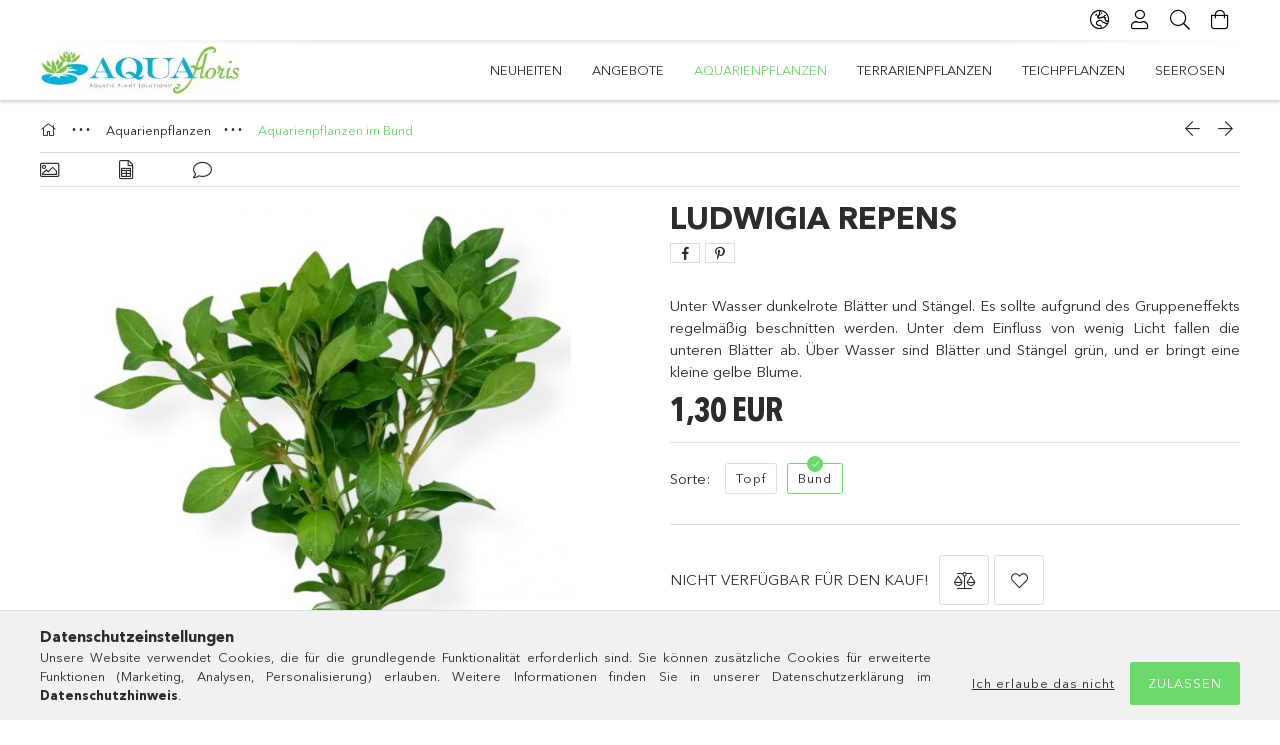

--- FILE ---
content_type: text/html; charset=UTF-8
request_url: https://aquafloris-shop.com/de/spd/ludwigia_repens_bund/Ludwigia-Repens
body_size: 19595
content:
<!DOCTYPE html>
<html lang="de">
<head>
    <meta charset="utf-8">
<meta name="description" content="Ludwigia Repens, Unter Wasser dunkelrote Blätter und Stängel. Es sollte aufgrund des Gruppeneffekts regelmäßig beschnitten werden. Unter dem Einfluss von wenig ">
<meta name="robots" content="index, follow">
<meta http-equiv="X-UA-Compatible" content="IE=Edge">
<meta property="og:site_name" content="Aquafloris-Shop" />
<meta property="og:title" content="Ludwigia Repens - Aquafloris-Shop">
<meta property="og:description" content="Ludwigia Repens, Unter Wasser dunkelrote Blätter und Stängel. Es sollte aufgrund des Gruppeneffekts regelmäßig beschnitten werden. Unter dem Einfluss von wenig ">
<meta property="og:type" content="product">
<meta property="og:url" content="https://aquafloris-shop.com/de/spd/ludwigia_repens_bund/Ludwigia-Repens">
<meta property="og:image" content="https://aquafloris-shop.com/img/90469/ludwigia_repens_bund/ludwigia_repens_bund.jpg">
<meta name="mobile-web-app-capable" content="yes">
<meta name="apple-mobile-web-app-capable" content="yes">
<meta name="MobileOptimized" content="320">
<meta name="HandheldFriendly" content="true">

<title>Ludwigia Repens - Aquafloris-Shop</title>


<script>
var service_type="shop";
var shop_url_main="https://aquafloris-shop.com";
var actual_lang="de";
var money_len="2";
var money_thousend=" ";
var money_dec=",";
var shop_id=90469;
var unas_design_url="https:"+"/"+"/"+"aquafloris-shop.com"+"/"+"!common_design"+"/"+"base"+"/"+"001802"+"/";
var unas_design_code='001802';
var unas_base_design_code='1800';
var unas_design_ver=4;
var unas_design_subver=5;
var unas_shop_url='https://aquafloris-shop.com/de';
var responsive="yes";
var price_nullcut_disable=1;
var config_plus=new Array();
config_plus['product_tooltip']=1;
config_plus['cart_redirect']=1;
config_plus['money_type']='€';
config_plus['money_type_display']='EUR';
var lang_text=new Array();

var UNAS = UNAS || {};
UNAS.shop={"base_url":'https://aquafloris-shop.com',"domain":'aquafloris-shop.com',"username":'aquafloris-shop.unas.hu',"id":90469,"lang":'de',"currency_type":'EUR',"currency_code":'EUR',"currency_rate":'0.0025939597054299357',"currency_length":2,"base_currency_length":0,"canonical_url":'https://aquafloris-shop.com/de/spd/ludwigia_repens_bund/Ludwigia-Repens'};
UNAS.design={"code":'001802',"page":'product_details'};
UNAS.api_auth="5f5ef9bb0ff2c15c5b6d7a51978e1575";
UNAS.customer={"email":'',"id":0,"group_id":0,"without_registration":0};
UNAS.customer["area_ids"]=[19627,19888,20325,20330];
UNAS.shop["category_id"]="967026";
UNAS.shop["sku"]="ludwigia_repens_bund";
UNAS.shop["product_id"]="315315488";
UNAS.shop["only_private_customer_can_purchase"] = false;
 

UNAS.text = {
    "button_overlay_close": `Schließen`,
    "popup_window": `Popup-Fenster`,
    "list": `Liste`,
    "updating_in_progress": `Aktualisierung läuft`,
    "updated": `Aktualisiert`,
    "is_opened": `geöffnet`,
    "is_closed": `Geschlossen`,
    "deleted": `Gelöscht`,
    "consent_granted": `Einwilligung erteilt`,
    "consent_rejected": `Zustimmung verweigert`,
    "field_is_incorrect": `Ungültiges Feld`,
    "error_title": `Fehler!`,
    "product_variants": `Produktvarianten`,
    "product_added_to_cart": `Das Produkt wurde in den Warenkorb gelegt`,
    "product_added_to_cart_with_qty_problem": `Nur [qty_added_to_cart] [qty_unit] des Produkts wurden in den Warenkorb gelegt`,
    "product_removed_from_cart": `Artikel aus dem Warenkorb entfernt`,
    "reg_title_name": `Name`,
    "reg_title_company_name": `Firmenname`,
    "number_of_items_in_cart": `Anzahl der Artikel im Warenkorb`,
    "cart_is_empty": `Warenkorb ist leer`,
    "cart_updated": `Warenkorb aktualisiert`
};


UNAS.text["delete_from_compare"]= `Aus Vergleich entfernen`;
UNAS.text["comparison"]= `Vergleichen`;

UNAS.text["delete_from_favourites"]= `Aus Favoriten entfernen`;
UNAS.text["add_to_favourites"]= `Zu Favoriten hinzufügen`;






window.lazySizesConfig=window.lazySizesConfig || {};
window.lazySizesConfig.loadMode=1;
window.lazySizesConfig.loadHidden=false;

window.dataLayer = window.dataLayer || [];
function gtag(){dataLayer.push(arguments)};
gtag('js', new Date());
</script>

<script src="https://aquafloris-shop.com/!common_packages/jquery/jquery-3.2.1.js?mod_time=1682493230"></script>
<script src="https://aquafloris-shop.com/!common_packages/jquery/plugins/migrate/migrate.js?mod_time=1682493230"></script>
<script src="https://aquafloris-shop.com/!common_packages/jquery/plugins/tippy/popper-2.4.4.min.js?mod_time=1682493230"></script>
<script src="https://aquafloris-shop.com/!common_packages/jquery/plugins/tippy/tippy-bundle.umd.min.js?mod_time=1682493230"></script>
<script src="https://aquafloris-shop.com/!common_packages/jquery/plugins/autocomplete/autocomplete.js?mod_time=1751452520"></script>
<script src="https://aquafloris-shop.com/!common_packages/jquery/plugins/tools/overlay/overlay.js?mod_time=1753784913"></script>
<script src="https://aquafloris-shop.com/!common_packages/jquery/plugins/tools/toolbox/toolbox.expose.js?mod_time=1724322379"></script>
<script src="https://aquafloris-shop.com/!common_packages/jquery/plugins/lazysizes/lazysizes.min.js?mod_time=1682493230"></script>
<script src="https://aquafloris-shop.com/!common_packages/jquery/plugins/lazysizes/plugins/bgset/ls.bgset.min.js?mod_time=1752825097"></script>
<script src="https://aquafloris-shop.com/!common_packages/jquery/own/shop_common/exploded/common.js?mod_time=1764831094"></script>
<script src="https://aquafloris-shop.com/!common_packages/jquery/own/shop_common/exploded/common_overlay.js?mod_time=1754986322"></script>
<script src="https://aquafloris-shop.com/!common_packages/jquery/own/shop_common/exploded/common_shop_popup.js?mod_time=1754991412"></script>
<script src="https://aquafloris-shop.com/!common_packages/jquery/own/shop_common/exploded/page_product_details.js?mod_time=1751452520"></script>
<script src="https://aquafloris-shop.com/!common_packages/jquery/own/shop_common/exploded/function_favourites.js?mod_time=1725525511"></script>
<script src="https://aquafloris-shop.com/!common_packages/jquery/own/shop_common/exploded/function_compare.js?mod_time=1751452520"></script>
<script src="https://aquafloris-shop.com/!common_packages/jquery/own/shop_common/exploded/function_product_print.js?mod_time=1725525511"></script>
<script src="https://aquafloris-shop.com/!common_packages/jquery/plugins/hoverintent/hoverintent.js?mod_time=1682493230"></script>
<script src="https://aquafloris-shop.com/!common_packages/jquery/own/shop_tooltip/shop_tooltip.js?mod_time=1753441723"></script>
<script src="https://aquafloris-shop.com/!common_packages/jquery/plugins/responsive_menu/responsive_menu-unas.js?mod_time=1682493230"></script>
<script src="https://aquafloris-shop.com/!common_packages/jquery/plugins/slick/slick.min.js?mod_time=1682493230"></script>
<script src="https://aquafloris-shop.com/!common_design/base/001800/main.js?mod_time=1752056293"></script>
<script src="https://aquafloris-shop.com/!common_packages/jquery/plugins/photoswipe/photoswipe.min.js?mod_time=1682493230"></script>
<script src="https://aquafloris-shop.com/!common_packages/jquery/plugins/photoswipe/photoswipe-ui-default.min.js?mod_time=1682493230"></script>

<link href="https://aquafloris-shop.com/temp/shop_90469_098dd0d721243654b69c2dea673fa878.css?mod_time=1768997656" rel="stylesheet" type="text/css">

<link href="https://aquafloris-shop.com/de/spd/ludwigia_repens_bund/Ludwigia-Repens" rel="canonical">
<link href="https://aquafloris-shop.com/shop_ordered/90469/design_pic/favicon.ico" rel="shortcut icon">
<script>
        var google_consent=1;
    
        gtag('consent', 'default', {
           'ad_storage': 'denied',
           'ad_user_data': 'denied',
           'ad_personalization': 'denied',
           'analytics_storage': 'denied',
           'functionality_storage': 'denied',
           'personalization_storage': 'denied',
           'security_storage': 'granted'
        });

    
        gtag('consent', 'update', {
           'ad_storage': 'denied',
           'ad_user_data': 'denied',
           'ad_personalization': 'denied',
           'analytics_storage': 'denied',
           'functionality_storage': 'denied',
           'personalization_storage': 'denied',
           'security_storage': 'granted'
        });

        </script>
    <script async src="https://www.googletagmanager.com/gtag/js?id=UA-164342876-1"></script>    <script>
    gtag('config', 'UA-164342876-1');

        </script>
        <script>
    var google_analytics=1;

                gtag('event', 'view_item', {
              "currency": "EUR",
              "value": '1.3',
              "items": [
                  {
                      "item_id": "ludwigia_repens_bund",
                      "item_name": "Ludwigia Repens",
                      "item_category": "Aquarienpflanzen/Aquarienpflanzen im Bund",
                      "price": '1.3'
                  }
              ],
              'non_interaction': true
            });
               </script>
           <script>
        gtag('config', 'AW-631022763');
                </script>
            <script>
        var google_ads=1;

                gtag('event','remarketing', {
            'ecomm_pagetype': 'product',
            'ecomm_prodid': ["ludwigia_repens_bund"],
            'ecomm_totalvalue': 1.3        });
            </script>
    	<script>
	/* <![CDATA[ */
	$(document).ready(function() {
       $(document).bind("contextmenu",function(e) {
            return false;
       });
	});
	/* ]]> */
	</script>
		<script>
	/* <![CDATA[ */
	var omitformtags=["input", "textarea", "select"];
	omitformtags=omitformtags.join("|");
		
	function disableselect(e) {
		if (omitformtags.indexOf(e.target.tagName.toLowerCase())==-1) return false;
		if (omitformtags.indexOf(e.target.tagName.toLowerCase())==2) return false;
	}
		
	function reEnable() {
		return true;
	}
		
	if (typeof document.onselectstart!="undefined") {
		document.onselectstart=new Function ("return false");
	} else {
		document.onmousedown=disableselect;
		document.onmouseup=reEnable;
	}
	/* ]]> */
	</script>
	
    <script>
    var facebook_pixel=1;
    /* <![CDATA[ */
        !function(f,b,e,v,n,t,s){if(f.fbq)return;n=f.fbq=function(){n.callMethod?
            n.callMethod.apply(n,arguments):n.queue.push(arguments)};if(!f._fbq)f._fbq=n;
            n.push=n;n.loaded=!0;n.version='2.0';n.queue=[];t=b.createElement(e);t.async=!0;
            t.src=v;s=b.getElementsByTagName(e)[0];s.parentNode.insertBefore(t,s)}(window,
                document,'script','//connect.facebook.net/en_US/fbevents.js');

        fbq('init', '3531310800302791');
                fbq('track', 'PageView', {}, {eventID:'PageView.aXDEH41Ijndei1f4afnnywAAABs'});
        
        fbq('track', 'ViewContent', {
            content_name: 'Ludwigia Repens',
            content_category: 'Aquarienpflanzen > Aquarienpflanzen im Bund',
            content_ids: ['ludwigia_repens_bund'],
            contents: [{'id': 'ludwigia_repens_bund', 'quantity': '1'}],
            content_type: 'product',
            value: 500,
            currency: 'EUR'
        }, {eventID:'ViewContent.aXDEH41Ijndei1f4afnnywAAABs'});

        
        $(document).ready(function() {
            $(document).on("addToCart", function(event, product_array){
                facebook_event('AddToCart',{
					content_name: product_array.name,
					content_category: product_array.category,
					content_ids: [product_array.sku],
					contents: [{'id': product_array.sku, 'quantity': product_array.qty}],
					content_type: 'product',
					value: product_array.price,
					currency: 'EUR'
				}, {eventID:'AddToCart.' + product_array.event_id});
            });

            $(document).on("addToFavourites", function(event, product_array){
                facebook_event('AddToWishlist', {
                    content_ids: [product_array.sku],
                    content_type: 'product'
                }, {eventID:'AddToFavourites.' + product_array.event_id});
            });
        });

    /* ]]> */
    </script>


<!-- Smartlook tracking code -->
<script>
    window.smartlook||(function(d) {
        var o=smartlook=function(){ o.api.push(arguments)},h=d.getElementsByTagName('head')[0];
        var c=d.createElement('script');o.api=new Array();c.async=true;c.type='text/javascript';
        c.charset='utf-8';c.src='https://rec.smartlook.com/recorder.js';h.appendChild(c)
    })(document);
    smartlook('init', '1c106d9235af009c743bc7b76751228dccde86c0');
</script>

    <meta content="width=device-width, initial-scale=1.0" name="viewport">
	<link rel="preload" href="https://aquafloris-shop.com/!common_design/own/fonts/1800/customicons/custom-icons.woff2" as="font" type="font/woff2" crossorigin>
	<link rel="preload" href="https://aquafloris-shop.com/!common_design/own/fonts/1800/customicons/custom-icons.woff" as="font" type="font/woff" crossorigin>
	<link rel="preload" href="https://aquafloris-shop.com/!common_design/own/fonts/avenirnext/AvenirNextCyr-Bold.woff2" as="font" type="font/woff2" crossorigin>
	<link rel="preload" href="https://aquafloris-shop.com/!common_design/own/fonts/avenirnext/AvenirNextCyr-Regular.woff2" as="font" type="font/woff2" crossorigin>
	<link rel="preload" href="https://aquafloris-shop.com/!common_design/own/fonts/avenirnext/AvenirNextLTPro-BoldCn.woff2" as="font" type="font/woff2" crossorigin>
	<link rel="preload" href="https://aquafloris-shop.com/!common_design/own/fonts/avenirnext/AvenirNextLTPro-Cn.woff2" as="font" type="font/woff2" crossorigin>

    
    

    
    
    


            <style>
                                    .banner_start_big-wrapper:not(.inited) > .slider-pro {position:absolute;top:0;left:50%;transform:translateX(-50%);}
                .banner_start_big-wrapper:not(.inited) {padding-top: calc(42.4479166667% + 40px);}
                 @media (max-width: 991.98px){ .banner_start_big-wrapper:not(.inited) { padding-top: calc(42.439516129% + 40px);}}                  @media (max-width: 767.98px){ .banner_start_big-wrapper:not(.inited) { padding-top: calc(42.4479166667% + 40px);}}                  @media (max-width: 575.98px){ .banner_start_big-wrapper:not(.inited) { padding-top: calc(42.3611111111% + 40px);}}                 @media (min-width: 1921px){ .banner_start_big-wrapper:not(.inited) > .slider-pro { position: static;transform:none;top:unset;left:unset; } .banner_start_big-wrapper:not(.inited) { padding-top:0;} }
                            </style>
    
    
    
    
    
    
    
    
    
    
    
    
    




    
</head>

<body class='design_ver4 design_subver1 design_subver2 design_subver3 design_subver4 design_subver5' id="ud_shop_artdet">
    <div id="fb-root"></div>
    <script>
        window.fbAsyncInit = function() {
            FB.init({
                xfbml            : true,
                version          : 'v22.0'
            });
        };
    </script>
    <script async defer crossorigin="anonymous" src="https://connect.facebook.net/de_DE/sdk.js"></script>
    <div id="image_to_cart" style="display:none; position:absolute; z-index:100000;"></div>
<div class="overlay_common overlay_warning" id="overlay_cart_add"></div>
<script>$(document).ready(function(){ overlay_init("cart_add",{"onBeforeLoad":false}); });</script>
<div id="overlay_login_outer"></div>	
	<script>
	$(document).ready(function(){
	    var login_redir_init="";

		$("#overlay_login_outer").overlay({
			onBeforeLoad: function() {
                var login_redir_temp=login_redir_init;
                if (login_redir_act!="") {
                    login_redir_temp=login_redir_act;
                    login_redir_act="";
                }

									$.ajax({
						type: "GET",
						async: true,
						url: "https://aquafloris-shop.com/shop_ajax/ajax_popup_login.php",
						data: {
							shop_id:"90469",
							lang_master:"de",
                            login_redir:login_redir_temp,
							explicit:"ok",
							get_ajax:"1"
						},
						success: function(data){
							$("#overlay_login_outer").html(data);
							if (unas_design_ver >= 5) $("#overlay_login_outer").modal('show');
							$('#overlay_login1 input[name=shop_pass_login]').keypress(function(e) {
								var code = e.keyCode ? e.keyCode : e.which;
								if(code.toString() == 13) {		
									document.form_login_overlay.submit();		
								}	
							});	
						}
					});
								},
			top: 50,
			mask: {
	color: "#000000",
	loadSpeed: 200,
	maskId: "exposeMaskOverlay",
	opacity: 0.7
},
			closeOnClick: (config_plus['overlay_close_on_click_forced'] === 1),
			onClose: function(event, overlayIndex) {
				$("#login_redir").val("");
			},
			load: false
		});
		
			});
	function overlay_login() {
		$(document).ready(function(){
			$("#overlay_login_outer").overlay().load();
		});
	}
	function overlay_login_remind() {
        if (unas_design_ver >= 5) {
            $("#overlay_remind").overlay().load();
        } else {
            $(document).ready(function () {
                $("#overlay_login_outer").overlay().close();
                setTimeout('$("#overlay_remind").overlay().load();', 250);
            });
        }
	}

    var login_redir_act="";
    function overlay_login_redir(redir) {
        login_redir_act=redir;
        $("#overlay_login_outer").overlay().load();
    }
	</script>  
	<div class="overlay_common overlay_info" id="overlay_remind"></div>
<script>$(document).ready(function(){ overlay_init("remind",[]); });</script>

	<script>
    	function overlay_login_error_remind() {
		$(document).ready(function(){
			load_login=0;
			$("#overlay_error").overlay().close();
			setTimeout('$("#overlay_remind").overlay().load();', 250);	
		});
	}
	</script>  
	<div class="overlay_common overlay_info" id="overlay_newsletter"></div>
<script>$(document).ready(function(){ overlay_init("newsletter",[]); });</script>

<script>
function overlay_newsletter() {
    $(document).ready(function(){
        $("#overlay_newsletter").overlay().load();
    });
}
</script>
<div class="overlay_common overlay_error" id="overlay_script"></div>
<script>$(document).ready(function(){ overlay_init("script",[]); });</script>
    <script>
    $(document).ready(function() {
        $.ajax({
            type: "GET",
            url: "https://aquafloris-shop.com/shop_ajax/ajax_stat.php",
            data: {master_shop_id:"90469",get_ajax:"1"}
        });
    });
    </script>
    

<div id="container" class="page_shop_artdet_ludwigia_repens_bund w-100 overflow-hidden layout--product-details">

    <header class="header bg-white js-header">
        <div class="container">
            <div class="header__inner d-flex d-lg-block align-items-center flex-wrap">
                <div class="header-top-mobile d-lg-none w-100 position-relative">
                    



                </div>
                <div class="header-top order-2 order-lg-0 ml-auto ml-lg-0 py-2 py-lg-0">
                    <div class="header-top__inner d-flex align-items-center position-relative">
                        <div class="header-top__left-side order-1 d-none d-lg-block">
                            



                        </div>
                        <div class="header-top__right-side d-flex order-2 position-relative ml-auto">
                            <div class="cat-box--mobile js-dropdown-container">
                                <button class="cat-box__btn cat-box__btn--mobile js-dropdown--btn dropdown--btn d-lg-none" aria-label="Kategorien">
                                    <span class="cat-box__btn-icon icon--hamburger"></span>
                                </button>
                                <div class="dropdown--content dropdown--content-r js-dropdown--content p-0">
                                    <div class="cat-box--mobile d-block h-100">
                                        <div id="responsive_cat_menu"><div id="responsive_cat_menu_content"><script>var responsive_menu='$(\'#responsive_cat_menu ul\').responsive_menu({ajax_type: "GET",ajax_param_str: "cat_key|aktcat",ajax_url: "https://aquafloris-shop.com/shop_ajax/ajax_box_cat.php",ajax_data: "master_shop_id=90469&lang_master=de&get_ajax=1&type=responsive_call&box_var_name=shop_cat&box_var_already=no&box_var_responsive=yes&box_var_section=content&box_var_highlight=yes&box_var_type=normal&box_var_multilevel_id=responsive_cat_menu",menu_id: "responsive_cat_menu"});'; </script><div class="responsive_menu"><div class="responsive_menu_nav"><div class="responsive_menu_navtop"><div class="responsive_menu_back "></div><div class="responsive_menu_title ">&nbsp;</div><div class="responsive_menu_close "></div></div><div class="responsive_menu_navbottom"></div></div><div class="responsive_menu_content"><ul style="display:none;"><li><a href="https://aquafloris-shop.com/de/shop_artspec.php?artspec=2" class="text_small">Neuheiten</a></li><li><a href="https://aquafloris-shop.com/de/shop_artspec.php?artspec=1" class="text_small">Angebote</a></li><li class="active_menu"><div class="next_level_arrow"></div><span class="ajax_param">160679|967026</span><a href="https://aquafloris-shop.com/de/aquarienpflanzen" class="text_small has_child resp_clickable" onclick="return false;">Aquarienpflanzen</a></li><li><span class="ajax_param">261666|967026</span><a href="https://aquafloris-shop.com/de/terrarium-pflanzen" class="text_small resp_clickable" onclick="return false;">Terrarienpflanzen</a></li><li><span class="ajax_param">339797|967026</span><a href="https://aquafloris-shop.com/de/spl/339797/Teichpflanzen" class="text_small resp_clickable" onclick="return false;">Teichpflanzen</a></li><li><span class="ajax_param">642909|967026</span><a href="https://aquafloris-shop.com/de/spl/642909/Seerosen" class="text_small resp_clickable" onclick="return false;">Seerosen</a></li></ul></div></div></div></div>
                                    </div>
                                </div>
                            </div>
                            <div class="lang-and-cur-col js-lang-and-cur js-dropdown-container">
                                <button class="lang-and-cur__btn js-dropdown--btn dropdown--btn" aria-label="Sprache ändern Währung ändern">
                                    <span class="lang-and-cur__btn-icon icon--globe"></span>
                                </button>
                                <div class="lang-and-cur__dropdown dropdown--content dropdown--content-r js-dropdown--content">
                                    <div class="lang-and-cur__btn-close d-lg-none dropdown--btn-close js-dropdown--btn-close"></div>
                                    <div class="lang">
                                        <div class="lang__content"><div class="lang__content-inner box_content" id="box_lang_content">
    <div class="lang__flag-list fs-0">
                <a id="box_lang_hu" href="#" data-uri="/spd/ludwigia_repens_bund/Ludwigia-Repens" onclick="location.href='https://aquafloris-shop.com'+$(this).data('uri')" data-lang-code="hu" aria-label="Magyar" title="Magyar" rel="nofollow">
            <img width="30" height="22" src="https://aquafloris-shop.com/!common_design/own/image/icon/flag/30x22/hu.gif" alt="Magyar" title="Magyar" class="box_lang_flag">
        </a>
                <a id="box_lang_en" href="#" data-uri="/en/spd/ludwigia_repens_bund/Ludwigia-Repens" onclick="location.href='https://aquafloris-shop.com'+$(this).data('uri')" data-lang-code="en" aria-label="English" title="English" rel="nofollow">
            <img width="30" height="22" src="https://aquafloris-shop.com/!common_design/own/image/icon/flag/30x22/en.gif" alt="English" title="English" class="box_lang_flag">
        </a>
                <a id="box_lang_de" href="#" data-uri="/de/spd/ludwigia_repens_bund/Ludwigia-Repens" onclick="location.href='https://aquafloris-shop.com'+$(this).data('uri')" data-lang-code="de" class="is-selected" aria-current="true" aria-label="Deutsch" title="Deutsch" rel="nofollow">
            <img width="30" height="22" src="https://aquafloris-shop.com/!common_design/own/image/icon/flag/30x22/de.gif" alt="Deutsch" title="Deutsch" class="box_lang_flag_select">
        </a>
            </div>
</div>
</div>
                                    </div>
                                    <div class="line-separator mt-2 d-none"></div>
                                    <div class="currency">
                                        <div class="currency__content"><form action="https://aquafloris-shop.com/de/shop_moneychange.php" name="form_moneychange" method="post"><input name="file_back" type="hidden" value="/de/spd/ludwigia_repens_bund/Ludwigia-Repens">
    <div class="currency-item font-s">
        <input class="currency__radio" id="-1" type="radio" name="session_money_select" value="-1" onclick="document.form_moneychange.submit();"  >
        <label class="currency__label" for="-1">Ft (HUF)</label>
    </div>
            <div class="currency-item font-s">
            <input class="currency__radio" id="0"  type="radio" name="session_money_select" value="0"  checked >
            <label class="currency__label" for="0">EUR - €</label>
        </div>
    </form></div>
                                    </div>
                                </div>
                            </div>
                                <div class="profile-col js-dropdown-container">
        <button class="profile__btn js-profile-btn js-dropdown--btn dropdown--btn" id="profile__btn" data-orders="https://aquafloris-shop.com/de/shop_order_track.php" aria-label="Profil">
            <span class="profile__btn-icon icon--head"></span>
        </button>
                    <div class="profile__dropdown dropdown--content dropdown--content-r js-dropdown--content d-xl-block">
                <div class="profile__btn-close icon--close btn btn--square btn-link d-lg-none dropdown--btn-close js-dropdown--btn-close"></div>
                <div class="login-box__loggedout-container">
                    <form name="form_login" action="https://aquafloris-shop.com/de/shop_logincheck.php" method="post"><input name="file_back" type="hidden" value="/de/spd/ludwigia_repens_bund/Ludwigia-Repens"><input type="hidden" name="login_redir" value="" id="login_redir">
                        <div class="login-box__form-inner">
                            <div class="login-box__input-field form-label-group">
                                <input name="shop_user_login" id="shop_user_login" aria-label="E-Mail" placeholder='E-Mail' type="email" autocomplete="email"                                       maxlength="100" class="form-control mb-1" spellcheck="false" autocapitalize="off" required
                                >
                                <label for="shop_user_login">E-Mail</label>
                            </div>
                            <div class="login-box__input-field form-label-group">
                                <input name="shop_pass_login" id="shop_pass_login" aria-label="Passwort" placeholder="Passwort"
                                       type="password" maxlength="100" class="form-control mb-1"
                                       spellcheck="false" autocomplete="current-password" autocapitalize="off" required
                                >
                                <label for="shop_pass_login">Passwort</label>
                            </div>
                            <button class="btn btn-primary btn-block">Anmelden</button>
                        </div>
                        <div class="btn-wrap">
                            <button type="button" class="login-box__remind-btn btn btn-link px-0 py-1 text-primary" onclick="overlay_login_remind()">Ich habe mein Passwort vergessen</button>
                        </div>
                    </form>

                    <div class="line-separator"></div>

                    <div class="login-box__other-buttons">
                        <div class="btn-wrap">
                            <a class="login-box__reg-btn btn btn-link py-2 pl-4" href="https://aquafloris-shop.com/de/shop_reg.php?no_reg=0">Registrieren</a>
                        </div>
                                                                        <div class="google-login-wrap position-relative">
                            <div class="google-login-btn btn btn-link text-left py-2 pl-4 position-absolute w-100">Google</div>
                            <iframe class="google_login btn btn-link btn-block mr-2 position-absolute" src="https://cluster3.unas.hu/shop_google_login.php?url=https%3A%2F%2Faquafloris-shop.com&text=Mit+Google+anmelden&type=&align=center&design=%2Fbase%2F001802%2F" title="Google"></iframe>
                        </div>
                                            </div>
                </div>
            </div>
            </div>

                            <div class="search-col js-dropdown-container browser-is-chrome">
    <button class="search__btn js-search-btn js-dropdown--btn dropdown--btn" id="search__btn" aria-label="Suche">
        <span class="search__btn-icon icon--search"></span>
    </button>
    <div class="search__dropdown dropdown--content js-dropdown--content dropdown--content-r d-xl-block">
        <div class="search__btn-close icon--close btn btn--square btn-link d-lg-none dropdown--btn-close js-dropdown--btn-close"></div>
        <div id="box_search_content" class="position-relative">
            <form name="form_include_search" id="form_include_search" action="https://aquafloris-shop.com/de/shop_search.php" method="get">
            <div class="input-group form-label-group mb-0">
                <input data-stay-visible-breakpoint="992" name="search" id="box_search_input" value="" pattern=".{3,100}"
                       placeholder="Suchen" title="Bitte geben Sie einen längeren Suchbegriff ein." type="text" maxlength="100" class="ac_input form-control js-search-input"
                       autocomplete="off" required                >
                <label for="box_search_input">Suchen</label>
                <div class="search-box__search-btn-outer input-group-append" title="Suche">
                    <button class='search-btn btn btn-primary rounded border-primary text-center icon--search' aria-label="Suche"></button>
                </div>
                <div class="search__loading">
                    <div class="loading-spinner--small"></div>
                </div>
            </div>
            <div class="search-box__mask"></div>
            </form>
            <div class="ac_results"></div>
        </div>
    </div>
</div>

                                                        <div class="cart-box-col flex-y-center">
                                <div class='cart-box flex-y-center js-dropdown-container'>
                                    <button class="cart-box__btn js-dropdown--btn dropdown--btn" aria-label="Warenkorb ansehen">
                                        <span class="cart-box__btn-icon icon--cart">
                                                         <div id='box_cart_content' class='cart-box'>                    </div>    
                                        </span>
                                    </button>

                                    <div class="dropdown--content dropdown--content-r js-dropdown--content cart-box__dropdown js-cart-box__dropdown bg-white drop-shadow p-lg-4">
                                        <div class="cart-box__btn-close d-lg-none dropdown--btn-close js-dropdown--btn-close"></div>
                                        <div id="box_cart_content2" class="h-100">
                                            <div class="loading-spinner-wrapper text-center">
                                                <div class="loading-spinner--small" style="width:30px;height:30px;vertical-align:middle;"></div>
                                            </div>
                                            <script>
                                                $(document).ready(function(){
                                                    $('.cart-box__btn').click(function(){
                                                        let $this_btn = $(this);
                                                        const $box_cart_2 = $("#box_cart_content2");

                                                        if (!$this_btn.hasClass('ajax-loading') && !$this_btn.hasClass('is-loaded')) {
                                                            $.ajax({
                                                                type: "GET",
                                                                async: true,
                                                                url: "https://aquafloris-shop.com/shop_ajax/ajax_box_cart.php?get_ajax=1&lang_master=de&cart_num=2",
                                                                beforeSend:function(){
                                                                    $this_btn.addClass('ajax-loading');
                                                                    $box_cart_2.addClass('ajax-loading');
                                                                },
                                                                success: function (data) {
                                                                    $box_cart_2.html(data).removeClass('ajax-loading').addClass("is-loaded");
                                                                    $this_btn.removeClass('ajax-loading').addClass("is-loaded is-active");
                                                                }
                                                            });
                                                        }
                                                    });
                                                });
                                            </script>
                                            
                                        </div>
                                        <div class="loading-spinner"></div>
                                    </div>
                                </div>
                            </div>
                                                    </div>
                    </div>
                </div>
                <div class="header-bottom py-2 position-relative">
                    <div class="d-flex no-gutters align-items-center position-relative">
                        <div class="col-auto header-bottom__left-side">
                            



<div id="header_logo_img" class="js-element logo" data-element-name="header_logo">
                        <a href="https://aquafloris-shop.com/de/">            <picture>
                                <source width="200" height="50" media="(max-width: 575.98px)"
                         srcset="https://aquafloris-shop.com/!common_design/custom/aquafloris-shop.unas.hu/element/layout_hu_header_logo-200x50_1_default.jpg?time=1620423651 1x, https://aquafloris-shop.com/!common_design/custom/aquafloris-shop.unas.hu/element/layout_hu_header_logo-200x50_1_default_retina.jpg?time=1620423651 2x"
                >
                                                <source width="200" height="50" media="(max-width: 767.98px)"
                         srcset="https://aquafloris-shop.com/!common_design/custom/aquafloris-shop.unas.hu/element/layout_hu_header_logo-200x50_1_default.jpg?time=1620423651 1x, https://aquafloris-shop.com/!common_design/custom/aquafloris-shop.unas.hu/element/layout_hu_header_logo-200x50_1_default_retina.jpg?time=1620423651 2x"
                >
                                                <source width="200" height="50" media="(max-width: 991.98px)"
                        srcset="https://aquafloris-shop.com/!common_design/custom/aquafloris-shop.unas.hu/element/layout_hu_header_logo-200x50_1_default.jpg?time=1620423651 1x, https://aquafloris-shop.com/!common_design/custom/aquafloris-shop.unas.hu/element/layout_hu_header_logo-200x50_1_default_retina.jpg?time=1620423651 2x"
                >
                                <source media="(min-width: 992px)"
                        srcset="https://aquafloris-shop.com/!common_design/custom/aquafloris-shop.unas.hu/element/layout_hu_header_logo-200x50_1_default.jpg?time=1620423651 1x, https://aquafloris-shop.com/!common_design/custom/aquafloris-shop.unas.hu/element/layout_hu_header_logo-200x50_1_default_retina.jpg?time=1620423651 2x">
                <img width="200" height="50" class="element__img" src="https://aquafloris-shop.com/!common_design/custom/aquafloris-shop.unas.hu/element/layout_hu_header_logo-200x50_1_default.jpg?time=1620423651"
                     srcset="https://aquafloris-shop.com/!common_design/custom/aquafloris-shop.unas.hu/element/layout_hu_header_logo-200x50_1_default.jpg?time=1620423651 1x, https://aquafloris-shop.com/!common_design/custom/aquafloris-shop.unas.hu/element/layout_hu_header_logo-200x50_1_default_retina.jpg?time=1620423651 2x"
                     alt="Aquafloris-Shop"
                >
            </picture>
            </a>            </div>

                        </div>
                        <div class="col header-bottom__right-side">
                            <div class="header-menus--desktop d-flex align-items-center no-gutters">
                                <div class="col position-static">
                                    <ul class='header-menus d-flex justify-content-end'>
                                            <li class='cat-menu is-spec-item js-cat-menu-new' data-level="0" data-id="new">
		<a class='cat-menu__name' href='https://aquafloris-shop.com/de/shop_artspec.php?artspec=2' >
			Neuheiten
		</a>
            </li>
    <li class='cat-menu is-spec-item js-cat-menu-akcio' data-level="0" data-id="akcio">
		<a class='cat-menu__name' href='https://aquafloris-shop.com/de/shop_artspec.php?artspec=1' >
			Angebote
		</a>
            </li>
    <li class='cat-menu has-child js-cat-menu-160679' data-level="0" data-id="160679">
		<a class='cat-menu__name' href='https://aquafloris-shop.com/de/aquarienpflanzen' >
			Aquarienpflanzen
		</a>
                    <div class="cat-menu__dropdown ">
				<ul class="cat-menus-level-1 row gutters-5">
					



    <li class="cat-menu mb-5 js-cat-menu-720062" data-level="1" data-id="720062">
                <a href="https://aquafloris-shop.com/de/Startup-Aquarium-Pflanzenset" title="Startup Aquarium Pflanzenset" >
            <div class="cat-menu__img-wrapper mb-2">
                <div class="cat-menu__img-wrapper-inner position-relative">
                    <img class="cat-menu__img lazyload product-img" src="https://aquafloris-shop.com/de/main_pic/space.gif"
                         data-src="https://aquafloris-shop.com/img/90469/catpic_720062/185x132/720062.jpg?time=1622115041" data-srcset="https://aquafloris-shop.com/img/90469/catpic_720062/370x264/720062.jpg?time=1622115041 2x" alt="Startup Aquarium Pflanzenset" title="Startup Aquarium Pflanzenset">
                    <div class="loading-spinner"></div>
                </div>
            </div>
        </a>
        <a class="cat-menu__name line-clamp--2-12" href="https://aquafloris-shop.com/de/Startup-Aquarium-Pflanzenset" >
            Startup Aquarium Pflanzenset
        </a>
            </li>
    <li class="cat-menu mb-5 js-cat-menu-563997" data-level="1" data-id="563997">
                <a href="https://aquafloris-shop.com/de/spl/563997/Aquarienpflanzen-im-Topf" title="Aquarienpflanzen im Topf" >
            <div class="cat-menu__img-wrapper mb-2">
                <div class="cat-menu__img-wrapper-inner position-relative">
                    <img class="cat-menu__img lazyload product-img" src="https://aquafloris-shop.com/de/main_pic/space.gif"
                         data-src="https://aquafloris-shop.com/img/90469/catpic_563997/185x132/563997.jpg?time=1622645085" data-srcset="https://aquafloris-shop.com/img/90469/catpic_563997/370x264/563997.jpg?time=1622645085 2x" alt="Aquarienpflanzen im Topf" title="Aquarienpflanzen im Topf">
                    <div class="loading-spinner"></div>
                </div>
            </div>
        </a>
        <a class="cat-menu__name line-clamp--2-12" href="https://aquafloris-shop.com/de/spl/563997/Aquarienpflanzen-im-Topf" >
            Aquarienpflanzen im Topf
        </a>
            </li>
    <li class="cat-menu mb-5 js-cat-menu-967026" data-level="1" data-id="967026">
                <a href="https://aquafloris-shop.com/de/bund-aquarienpflanzen" title="Aquarienpflanzen im Bund" >
            <div class="cat-menu__img-wrapper mb-2">
                <div class="cat-menu__img-wrapper-inner position-relative">
                    <img class="cat-menu__img lazyload product-img" src="https://aquafloris-shop.com/de/main_pic/space.gif"
                         data-src="https://aquafloris-shop.com/img/90469/catpic_967026/185x132/967026.jpg?time=1622645014" data-srcset="https://aquafloris-shop.com/img/90469/catpic_967026/370x264/967026.jpg?time=1622645014 2x" alt="Aquarienpflanzen im Bund" title="Aquarienpflanzen im Bund">
                    <div class="loading-spinner"></div>
                </div>
            </div>
        </a>
        <a class="cat-menu__name line-clamp--2-12" href="https://aquafloris-shop.com/de/bund-aquarienpflanzen" >
            Aquarienpflanzen im Bund
        </a>
            </li>
    <li class="cat-menu mb-5 js-cat-menu-955179" data-level="1" data-id="955179">
                <a href="https://aquafloris-shop.com/de/invitro" title="InVitro" >
            <div class="cat-menu__img-wrapper mb-2">
                <div class="cat-menu__img-wrapper-inner position-relative">
                    <img class="cat-menu__img lazyload product-img" src="https://aquafloris-shop.com/de/main_pic/space.gif"
                         data-src="https://aquafloris-shop.com/img/90469/catpic_955179/185x132/955179.jpg?time=1624991134" data-srcset="https://aquafloris-shop.com/img/90469/catpic_955179/370x264/955179.jpg?time=1624991134 2x" alt="InVitro" title="InVitro">
                    <div class="loading-spinner"></div>
                </div>
            </div>
        </a>
        <a class="cat-menu__name line-clamp--2-12" href="https://aquafloris-shop.com/de/invitro" >
            InVitro
        </a>
            </li>

				</ul>
				            </div>
            </li>
    <li class='cat-menu js-cat-menu-261666' data-level="0" data-id="261666">
		<a class='cat-menu__name' href='https://aquafloris-shop.com/de/terrarium-pflanzen' >
			Terrarienpflanzen
		</a>
            </li>
    <li class='cat-menu js-cat-menu-339797' data-level="0" data-id="339797">
		<a class='cat-menu__name' href='https://aquafloris-shop.com/de/spl/339797/Teichpflanzen' >
			Teichpflanzen
		</a>
            </li>
    <li class='cat-menu js-cat-menu-642909' data-level="0" data-id="642909">
		<a class='cat-menu__name' href='https://aquafloris-shop.com/de/spl/642909/Seerosen' >
			Seerosen
		</a>
            </li>

										
                                    </ul>
                                </div>
                                <div class="col-auto header-menus-more h-100 align-self-center js-dropdown-container">
                                    <button class="header-menus-more__btn js-dropdown--btn dropdown--btn" aria-label="weitere Menüelemente">
                                        <span class="cat-box__btn-icon icon--hamburger"></span>
                                    </button>
                                    <div class="header-menus-more__dropdown w-auto js-dropdown--content dropdown--content dropdown--content-r p-0 pt-5 pt-lg-0">
                                        <div class="header-menus-more__btn-close d-lg-none dropdown--btn-close js-dropdown--btn-close"></div>
                                        <ul class="header-menus-more__container py-3"></ul>
                                    </div>
                                </div>
                            </div>
                        </div>
                    </div>
                </div>
            </div>
        </div>
    </header>

            <main class="content container py-4 js-content">
                        <div class="main__title"></div>
            <div class="main__content">
                <div class="page_content_outer">













    <link rel="stylesheet" type="text/css" href="https://aquafloris-shop.com/de/!common_packages/jquery/plugins/photoswipe/css/default-skin.min.css">
    <link rel="stylesheet" type="text/css" href="https://aquafloris-shop.com/de/!common_packages/jquery/plugins/photoswipe/css/photoswipe.min.css">
    
    
    <script>
                    var $activeProductImg = '.artdet__img-main';
            var $productImgContainer = '.artdet__img-main-wrap';
            var $clickElementToInitPs = '.artdet__img-main';
        
            var initPhotoSwipeFromDOM = function() {
                var $pswp = $('.pswp')[0];
                var $psDatas = $('.photoSwipeDatas');
                var image = [];

                $psDatas.each( function() {
                    var $pics     = $(this),
                        getItems = function() {
                            var items = [];
                            $pics.find('a').each(function() {
                                var $href   = $(this).attr('href'),
                                        $size   = $(this).data('size').split('x'),
                                        $width  = $size[0],
                                        $height = $size[1];

                                var item = {
                                    src : $href,
                                    w   : $width,
                                    h   : $height
                                };

                                items.push(item);
                            });
                            return items;
                        };

                    var items = getItems();

                    $($productImgContainer).on('click', $clickElementToInitPs, function(event) {
                        event.preventDefault();

                        var $index = $(this).index();
                        var options = {
                            index: $index,
                            history: false,
                            bgOpacity: 0.5,
                            shareEl: false,
                            showHideOpacity: false,
                            getThumbBoundsFn: function(index) {
                                var thumbnail = document.querySelectorAll($activeProductImg)[index];
                                var pageYScroll = window.pageYOffset || document.documentElement.scrollTop;
                                var zoomedImgHeight = items[index].h;
                                var zoomedImgWidth = items[index].w;
                                var zoomedImgRatio = zoomedImgHeight / zoomedImgWidth;
                                var rect = thumbnail.getBoundingClientRect();
                                var zoomableImgHeight = rect.height;
                                var zoomableImgWidth = rect.width;
                                var zoomableImgRatio = (zoomableImgHeight / zoomableImgWidth);
                                var offsetY = 0;
                                var offsetX = 0;
                                var returnWidth = zoomableImgWidth;

                                if (zoomedImgRatio < 1) { /* a nagyított kép fekvő */
                                    if (zoomedImgWidth < zoomableImgWidth) { /*A nagyított kép keskenyebb */
                                        offsetX = (zoomableImgWidth - zoomedImgWidth) / 2;
                                        offsetY = (Math.abs(zoomableImgHeight - zoomedImgHeight)) / 2;
                                        returnWidth = zoomedImgWidth;
                                    } else { /*A nagyított kép szélesebb */
                                        offsetY = (zoomableImgHeight - (zoomableImgWidth * zoomedImgRatio)) / 2;
                                    }

                                } else if (zoomedImgRatio > 1) { /* a nagyított kép álló */
                                    if (zoomedImgHeight < zoomableImgHeight ) { /*A nagyított kép alacsonyabb */
                                        offsetX = (zoomableImgWidth - zoomedImgWidth) / 2;
                                        offsetY = (zoomableImgHeight - zoomedImgHeight) / 2;
                                        returnWidth = zoomedImgWidth;
                                    } else { /*A nagyított kép magasabb */
                                        offsetX = (zoomableImgWidth - (zoomableImgHeight / zoomedImgRatio)) / 2;
                                        if (zoomedImgRatio > zoomableImgRatio) returnWidth = zoomableImgHeight / zoomedImgRatio;
                                    }
                                } else { /*A nagyított kép négyzetes */
                                    if (zoomedImgWidth < zoomableImgWidth ) { /*A nagyított kép keskenyebb */
                                        offsetX = (zoomableImgWidth - zoomedImgWidth) / 2;
                                        offsetY = (Math.abs(zoomableImgHeight - zoomedImgHeight)) / 2;
                                        returnWidth = zoomedImgWidth;
                                    } else { /*A nagyított kép szélesebb */
                                        offsetY = (zoomableImgHeight - zoomableImgWidth) / 2;
                                    }
                                }

                                return {x:rect.left + offsetX, y:rect.top + pageYScroll + offsetY, w:returnWidth};
                            },
                            getDoubleTapZoom: function(isMouseClick, item) {
                                if(isMouseClick) {
                                    return 1;
                                } else {
                                    return item.initialZoomLevel < 0.7 ? 1 : 1.5;
                                }
                            }
                        };

                        var photoSwipe = new PhotoSwipe($pswp, PhotoSwipeUI_Default, items, options);
                        photoSwipe.init();

                                            });
                });
            };
    </script>

<div id='page_artdet_content' class='artdet'>
    <div class="artdet__breadcrumb-prev-next pb-3 row no-gutters align-items-center">
        <div class="breadcrumb__outer col">
            <div id='breadcrumb'>
        <div class="breadcrumb__inner mb-0 px-0 align-items-center font-s cat-level-2">
        <span class="breadcrumb__item breadcrumb__home is-clickable">
            <a href="https://aquafloris-shop.com/de/sct/0/" class="breadcrumb-link breadcrumb-home-link" aria-label="Hauptkategorie" title="Hauptkategorie">
                <span class='breadcrumb__text'>Hauptkategorie</span>
            </a>
        </span>
                    <span class="breadcrumb__item visible-on-product-list">
                                    <a href="https://aquafloris-shop.com/de/aquarienpflanzen" class="breadcrumb-link">
                        <span class="breadcrumb__text">Aquarienpflanzen</span>
                    </a>
                
                <script>
                    $("document").ready(function(){
                        $(".js-cat-menu-160679").addClass("is-selected");
                    });
                </script>
            </span>
                    <span class="breadcrumb__item">
                                    <a href="https://aquafloris-shop.com/de/bund-aquarienpflanzen" class="breadcrumb-link">
                        <span class="breadcrumb__text">Aquarienpflanzen im Bund</span>
                    </a>
                
                <script>
                    $("document").ready(function(){
                        $(".js-cat-menu-967026").addClass("is-selected");
                    });
                </script>
            </span>
            </div>
</div>
        </div>
        <div class="col-auto d-flex artdet__pagination">
            				<div class='artdet__pagination-btn artdet__pagination-prev'>
					<div onclick="product_det_prevnext('https://aquafloris-shop.com/de/spd/ludwigia_repens_bund/Ludwigia-Repens','?cat=967026&sku=ludwigia_repens_bund&action=prev_js')" class="page_artdet_prev_icon btn btn-link font-m font-md-l px-2 py-0 icon--arrow-left"></div>
				</div>
				<div class='artdet__pagination-btn artdet__pagination-next ml-2'>
					<div onclick="product_det_prevnext('https://aquafloris-shop.com/de/spd/ludwigia_repens_bund/Ludwigia-Repens','?cat=967026&sku=ludwigia_repens_bund&action=next_js')" class="page_artdet_next_icon btn btn-link font-m font-md-l px-2 py-0 icon--arrow-right"></div>
				</div>
                    </div>
    </div>
    <script>
<!--
var lang_text_warning=`Achtung!`
var lang_text_required_fields_missing=`Bitte füllen Sie alle Pflichtfelder aus!`
function formsubmit_artdet() {
   cart_add("ludwigia_repens_bund","",null,1)
}
$(document).ready(function(){
	select_base_price("ludwigia_repens_bund",1);
	
	
});
// -->
</script>

        <div class='artdet__inner artdet--type-1'>
            <div class="artdet__tab-scroll navbar-container">
                <nav class="navbar-outer js-details-navbar border-top border-bottom bg-white" id="artdet__tab-scroll">
                    <div class="navbar-wrap">
                        <div class="navbar-wrap-inner row no-gutters justify-content-between">
                            <ul class="navbar navbar-pills usn col-auto">
                                <li class="navbar__pill px-3 px-md-5 py-1"><a class="navbar__link has-tooltip" href="#navbar__pane-image" aria-label="Basisdaten"><span class="navbar__icon--image"></span><span class="navbar__text tooltip-text tooltip-down">Basisdaten</span></a></li>
                                                                                                                                                                                                                                    <li class="navbar__pill px-3 px-md-5 py-1"><a class="navbar__link has-tooltip" href="#navbar__pane-data" aria-label="Daten"><span class="navbar__icon--data"></span><span class="navbar__text tooltip-text tooltip-down">Daten</span></a></li>
                                                                                                    <li class="navbar__pill px-3 px-md-5 py-1"><a class="navbar__link has-tooltip" href="#navbar__pane-forum" aria-label="Bewertungen"><span class="navbar__icon--forum"></span><span class="navbar__text tooltip-text tooltip-down">Bewertungen</span></a></li>
                                                                                                                            </ul>
                                                    </div>
                    </div>
                </nav>
            </div>
            <form name="form_temp_artdet">


            <div class="artdet__pic-data-wrap mb-3 mb-lg-5 pt-3 js-product">
                <div class="row">
                    <div id="navbar__pane-image" class='artdet__img-outer navbar__pane col-lg-6 pr-lg-5'>
                        <div class="artdet__newstat-name-rating-social d-flex d-lg-none row no-gutters align-items-center mb-5">
                            <div class="col-12 row no-gutters artdet__name-rating">
                                                                                                <h1 class='artdet__name font-weight-bold text-uppercase m-0 line-clamp--3-14 col-12 font-xl font-md-xxl'>Ludwigia Repens
</h1>
                            </div>
                            <div class="artdet__badges position-relative mb-1">
                                
								
								
								                            </div>
                                                            <div class="social-icons col-12 row gutters-1 align-items-center justify-content-start font-l">
                                                                                                                        <div class="social-icon col-auto">
                                                <div class='social-icon-inner social-icon-facebook border text-center font-s' onclick='window.open("https://www.facebook.com/sharer.php?u=https%3A%2F%2Faquafloris-shop.com%2Fde%2Fspd%2Fludwigia_repens_bund%2FLudwigia-Repens")'></div>
                                            </div>
                                                                                    <div class="social-icon col-auto">
                                                <div class='social-icon-inner social-icon-pinterest border text-center font-s' onclick='window.open("http://www.pinterest.com/pin/create/button/?url=https%3A%2F%2Faquafloris-shop.com%2Fde%2Fspd%2Fludwigia_repens_bund%2FLudwigia-Repens&media=https%3A%2F%2Faquafloris-shop.com%2Fimg%2F90469%2Fludwigia_repens_bund%2Fludwigia_repens_bund.jpg&description=Ludwigia+Repens")'></div>
                                            </div>
                                                                                                                                                        <div class="col-auto d-flex"><div class="fb-like" data-href="https://aquafloris-shop.com/de/spd/ludwigia_repens_bund/Ludwigia-Repens" data-width="95" data-layout="button_count" data-action="like" data-size="small" data-share="false" data-lazy="true"></div><style type="text/css">.fb-like.fb_iframe_widget > span { height: 21px !important; }</style></div>
                                                                    </div>
                                                    </div>

                        <div class="artdet__img-inner position-relative">
                                                            		                                <div class="artdet__img-wrapper px-xl-5 mt-3"
                                     style="max-width:510px;margin:0 auto;box-sizing:content-box;"
                                >
                                                                            <figure class="artdet__img-main-wrap js-photoswipe--main position-relative text-center artdet-product-img-wrapper">
                                            		                                            <img class="artdet__img-main product-img" src="https://aquafloris-shop.com/img/90469/ludwigia_repens_bund/510x510,r/ludwigia_repens_bund.jpg?time=1672577533" fetchpriority="high"
                                                                                                  srcset="https://aquafloris-shop.com/img/90469/ludwigia_repens_bund/714x714,r/ludwigia_repens_bund.jpg?time=1672577533 1.4x"
                                                  alt="Ludwigia Repens" title="Ludwigia Repens" id="main_image"
                                                 width="510" height="510"
                                                 style="width:510px;"
                                            >
                                        </figure>
                                    
                                                                                                                    <script>
                                            $(document).ready(function() {
                                                initPhotoSwipeFromDOM();
                                            });
                                        </script>
                                        
                                        <div class="photoSwipeDatas invisible">
                                            <a href="https://aquafloris-shop.com/img/90469/ludwigia_repens_bund/ludwigia_repens_bund.jpg?time=1672577533" data-size="963x1000"></a>
                                                                                    </div>
                                                                    </div>
                                		                                                    </div>
                    </div>
                    <div class='artdet__data-outer col-lg-6 pt-4 pt-lg-0 pl-lg-5'>
                        <div class="artdet__newstat-name-rating-social d-none d-lg-flex row no-gutters align-items-center mb-5">
                            <div class="col-12 row no-gutters artdet__name-rating">
                                
                                
                                <div class='artdet__name font-weight-bold text-uppercase m-0 line-clamp--3-14 col-12 h1'>Ludwigia Repens
</div>
                            </div>
                            <div class="artdet__badges position-relative mb-1">
                                
								
								
								                            </div>
                                                            <div class="social-icons col-12 row gutters-1 align-items-center justify-content-start font-l">
                                                                                                                        <div class="social-icon col-auto">
                                                <div class='social-icon-inner social-icon-facebook border text-center font-s' onclick='window.open("https://www.facebook.com/sharer.php?u=https%3A%2F%2Faquafloris-shop.com%2Fde%2Fspd%2Fludwigia_repens_bund%2FLudwigia-Repens")'></div>
                                            </div>
                                                                                    <div class="social-icon col-auto">
                                                <div class='social-icon-inner social-icon-pinterest border text-center font-s' onclick='window.open("http://www.pinterest.com/pin/create/button/?url=https%3A%2F%2Faquafloris-shop.com%2Fde%2Fspd%2Fludwigia_repens_bund%2FLudwigia-Repens&media=https%3A%2F%2Faquafloris-shop.com%2Fimg%2F90469%2Fludwigia_repens_bund%2Fludwigia_repens_bund.jpg&description=Ludwigia+Repens")'></div>
                                            </div>
                                                                                                                                                        <div class="col-auto d-flex"><div class="fb-like" data-href="https://aquafloris-shop.com/de/spd/ludwigia_repens_bund/Ludwigia-Repens" data-width="95" data-layout="button_count" data-action="like" data-size="small" data-share="false" data-lazy="true"></div><style type="text/css">.fb-like.fb_iframe_widget > span { height: 21px !important; }</style></div>
                                                                    </div>
                                                    </div>

                                                    <div id="artdet__short-descrition" class="artdet__short-descripton mb-3">
                                <div class="artdet__short-descripton-content text-justify font-s font-sm-m">Unter Wasser dunkelrote Blätter und Stängel. Es sollte aufgrund des Gruppeneffekts regelmäßig beschnitten werden. Unter dem Einfluss von wenig Licht fallen die unteren Blätter ab. Über Wasser sind Blätter und Stängel grün, und er bringt eine kleine gelbe Blume.</div>
                            </div>
                        
                        
                        <div class="artdet__prices row no-gutters mb-3">
                            
                                                            <div class="artdet__price-base-and-sale with-rrp col-12 row no-gutters text-cn align-items-baseline">
                                    
                                                                            <div class="artdet__price-base col-auto product-price--base font-weight-bold">
                                            <span class="product-price--base-value"><span id='price_net_brutto_ludwigia_repens_bund' class='price_net_brutto_ludwigia_repens_bund'>1,30</span> EUR</span>                                        </div>
                                                                    </div>
                                
                                
                                
                                                                                    </div>

                        
                                                    <div id="artdet__type" class="product-type border-top border-bottom py-4 mb-5">
                                                                                                            <div class="product-type__item row gutters-5 align-items-center mb-3" id="page_artdet_product_type_875228">
                                            <div class="product-type__title col-auto d-inline-flex align-items-center position-relative">
                                                Sorte:                                            </div>
                                            <div class="product-type__values col d-inline-flex flex-wrap">
                                                                                                <div class="product-type__value-outer-wrap d-flex align-items-center" onclick='product_type_mod("875228","Cserép");'>
                                                    <div class='product-type__value-wrap  m-2 product-type__value--text is-base' data-sku='ludwigia_repens'  >
                                                        <a onclick="return false;" class='product-type__value-link d-flex align-items-center justify-content-center position-relative btn btn-outline-primary py-2' href='https://aquafloris-shop.com/de/spd/ludwigia_repens/Ludwigia-Repens' aria-label="Topf">                                                        <span class='product-type__value text-truncate font-s'>Topf</span>
                                                        </a>                                                    </div>
                                                                                                    </div>
                                                                                                <div class="product-type__value-outer-wrap d-flex align-items-center" >
                                                    <div class='product-type__value-wrap  m-2 product-type__value--text is-active' data-sku='ludwigia_repens_bund'  >
                                                        <a onclick="return false;" class='product-type__value-link d-flex align-items-center justify-content-center position-relative btn btn-outline-primary py-2' href='https://aquafloris-shop.com/de/spd/ludwigia_repens_bund/Ludwigia-Repens' aria-label="Bund">                                                        <span class='product-type__value text-truncate font-s'>Bund</span>
                                                        </a>                                                    </div>
                                                                                                    </div>
                                                                                                <input class='product_type_select' type='hidden' id='param_type_875228' data-param_id='875228' value='Köteg'/>
                                            </div>
                                        </div>
                                                                                                </div>
                        
                        
                        
                        <input type="hidden" name="egyeb_nev1" id="temp_egyeb_nev1" value="" /><input type="hidden" name="egyeb_list1" id="temp_egyeb_list1" value="" /><input type="hidden" name="egyeb_nev2" id="temp_egyeb_nev2" value="" /><input type="hidden" name="egyeb_list2" id="temp_egyeb_list2" value="" /><input type="hidden" name="egyeb_nev3" id="temp_egyeb_nev3" value="" /><input type="hidden" name="egyeb_list3" id="temp_egyeb_list3" value="" />

                                                    <div id='artdet__cart' class='artdet__cart-compare-favourites-outer text-center mb-3'>
                                <div class="artdet__cart-compare-favourites-inner row no-gutters align-items-center">
                                                                                                                        <div class="artdet__cart-not-buyable text-uppercase pr-2">Nicht verfügbar für den Kauf!</div>
                                                                            									                                        <div class='artdet__function-outer artdet-func-compare col-auto ml-2'>
                                            <div class='artdet__function-btn border rounded d-inline-flex position-relative align-items-center justify-content-center has-tooltip page_artdet_func_compare_ludwigia_repens_bund' onclick='popup_compare_dialog("ludwigia_repens_bund");' id='page_artdet_func_compare' role="button" aria-label="Vergleichen">
                                                <div class="artdet__function-icon compare__icon font-l icon--compare"></div>
                                                <div class="artdet__function-text tooltip-text page_artdet_func_compare_text_ludwigia_repens_bund" data-text-add="Vergleichen" data-text-delete="Aus Vergleich entfernen">Vergleichen</div>
                                            </div>
                                        </div>
																		                                        <div class='artdet__function-outer favourites__btn-outer artdet-func-favourites col-auto ml-2 page_artdet_func_favourites_outer_ludwigia_repens_bund'>
                                            <div class='artdet__function-btn border rounded d-inline-flex position-relative align-items-center justify-content-center has-tooltip page_artdet_func_favourites_ludwigia_repens_bund ' onclick='add_to_favourites("","ludwigia_repens_bund","page_artdet_func_favourites","page_artdet_func_favourites_outer","315315488");' id='page_artdet_func_favourites' role="button" aria-label="Zu Favoriten hinzufügen">
                                                <div class="artdet__function-icon favourites__icon font-l icon--favo"></div>
                                                <div class="artdet__function-text tooltip-text page_artdet_func_favourites_text_ludwigia_repens_bund">Zu Favoriten hinzufügen</div>
                                            </div>
                                        </div>
									                                </div>
                            </div>
                        
                        
                        
                        
                        
                                                    <div id="artdet__functions" class="artdet__function d-flex justify-content-center border-top">
																								                                    <div class="artdet-func-print d-none d-lg-block has-tooltip my-3 mx-5" onclick='javascript:popup_print_dialog(2,1,"ludwigia_repens_bund");' id='page_artdet_func_print' role="button" aria-label="Drucken">
                                        <div class="artdet__function-icon icon--print font-xxl"></div>
                                        <div class="artdet__function-text tooltip-text">Drucken</div>
                                    </div>
																                            </div>
                        
                                            </div>
                </div>
            </div>

            
            
            
                        <div id="navbar__pane-data" class="data mb-3 mb-sm-5 navbar__pane">
                <div class="data__title d-flex align-items-center justify-content-center">
                    <div class="js-animate-title-dots h6">
                        Daten
                    </div>
                </div>
                <div class="data__items p-0 py-sm-5 font-xs font-sm-m row gutters-20">
                                                                        <div class="data__item col-md-6 col-lg-4 data__item-param product_param_type_interval">
                                <div class="row gutters-5 h-100 align-items-center py-1">
                                    <div class="data__item-title col-5 pl-4" id="page_artdet_product_param_title_782373">
                                        Höhe (cm)
                                                                            </div>
                                    <div class="data__item-value col-7" id="page_artdet_product_param_value_782373">20 &ndash; 50</div>
                                </div>
                            </div>
                                                    <div class="data__item col-md-6 col-lg-4 data__item-param product_param_type_interval">
                                <div class="row gutters-5 h-100 align-items-center py-1">
                                    <div class="data__item-title col-5 pl-4" id="page_artdet_product_param_title_782379">
                                        Temperatur (°C)
                                                                            </div>
                                    <div class="data__item-value col-7" id="page_artdet_product_param_value_782379">15 &ndash; 30</div>
                                </div>
                            </div>
                                                    <div class="data__item col-md-6 col-lg-4 data__item-param product_param_type_interval">
                                <div class="row gutters-5 h-100 align-items-center py-1">
                                    <div class="data__item-title col-5 pl-4" id="page_artdet_product_param_title_782351">
                                        pH
                                                                            </div>
                                    <div class="data__item-value col-7" id="page_artdet_product_param_value_782351">5 &ndash; 8</div>
                                </div>
                            </div>
                                                    <div class="data__item col-md-6 col-lg-4 data__item-param product_param_type_textmore">
                                <div class="row gutters-5 h-100 align-items-center py-1">
                                    <div class="data__item-title col-5 pl-4" id="page_artdet_product_param_title_808359">
                                        Licht
                                                                            </div>
                                    <div class="data__item-value col-7" id="page_artdet_product_param_value_808359">Mittel, Stark</div>
                                </div>
                            </div>
                                                    <div class="data__item col-md-6 col-lg-4 data__item-param product_param_type_textmore">
                                <div class="row gutters-5 h-100 align-items-center py-1">
                                    <div class="data__item-title col-5 pl-4" id="page_artdet_product_param_title_795300">
                                        Pflanzort
                                                                            </div>
                                    <div class="data__item-value col-7" id="page_artdet_product_param_value_795300">Mittelgrund</div>
                                </div>
                            </div>
                                                    <div class="data__item col-md-6 col-lg-4 data__item-param product_param_type_textmore">
                                <div class="row gutters-5 h-100 align-items-center py-1">
                                    <div class="data__item-title col-5 pl-4" id="page_artdet_product_param_title_808354">
                                        Wachstumsrate
                                                                            </div>
                                    <div class="data__item-value col-7" id="page_artdet_product_param_value_808354">Schnell</div>
                                </div>
                            </div>
                                                    <div class="data__item col-md-6 col-lg-4 data__item-param product_param_type_textmore">
                                <div class="row gutters-5 h-100 align-items-center py-1">
                                    <div class="data__item-title col-5 pl-4" id="page_artdet_product_param_title_795305">
                                        Pflanzenpflege
                                                                            </div>
                                    <div class="data__item-value col-7" id="page_artdet_product_param_value_795305">Einfach</div>
                                </div>
                            </div>
                                                    <div class="data__item col-md-6 col-lg-4 data__item-param product_param_type_text">
                                <div class="row gutters-5 h-100 align-items-center py-1">
                                    <div class="data__item-title col-5 pl-4" id="page_artdet_product_param_title_875228">
                                        Sorte
                                                                            </div>
                                    <div class="data__item-value col-7" id="page_artdet_product_param_value_875228">Bund</div>
                                </div>
                            </div>
                                                                
                    
                    
                    
                    
                    
                    
                    
                                    </div>
            </div>
            
            
            
                        <div id="navbar__pane-forum" class="art-forum my-5 navbar__pane js-reviews-content">
                <div class="art-forum__title d-flex align-items-center justify-content-center">
                    <div class='js-animate-title-dots h6'>
                        Bewertungen
                    </div>
                </div>
                <div class="art-forum__content">
                                                                        <div class="artforum__write-your-own-opinion">
                                <div class="row justify-content-around align-items-center">
                                    <div class="my-3 mx-2">Seien Sie der Erste, der eine Bewertung schreibt!</div>
                                    <div class='product-review__write-review-btn-outer mx-2'>
                                        <button class="product-review__write-review-btn btn btn-primary font-md" type="button" onclick="location.href='https://aquafloris-shop.com/de/shop_artforum.php?cikk=ludwigia_repens_bund'">Weitere Bewertungen und Bewertung schreiben</button>
                                    </div>
                                </div>
                            </div>
                                                            </div>
            </div>
            
            
            
                                                    </form>


        <div id="artdet__retargeting" class='artdet__retargeting'>
                    </div>
    </div>

            <div class="pswp" tabindex="-1" role="dialog" aria-hidden="true">
            <div class="pswp__bg"></div>
            <div class="pswp__scroll-wrap">
                <div class="pswp__container">
                    <div class="pswp__item"></div>
                    <div class="pswp__item"></div>
                    <div class="pswp__item"></div>
                </div>
                <div class="pswp__ui pswp__ui--hidden">
                    <div class="pswp__top-bar">
                        <div class="pswp__counter"></div>
                        <button class="pswp__button pswp__button--close"></button>
                        <button class="pswp__button pswp__button--fs"></button>
                        <button class="pswp__button pswp__button--zoom"></button>
                        <div class="pswp__preloader">
                            <div class="pswp__preloader__icn">
                                <div class="pswp__preloader__cut">
                                    <div class="pswp__preloader__donut"></div>
                                </div>
                            </div>
                        </div>
                    </div>
                    <div class="pswp__share-modal pswp__share-modal--hidden pswp__single-tap">
                        <div class="pswp__share-tooltip"></div>
                    </div>
                    <button class="pswp__button pswp__button--arrow--left"></button>
                    <button class="pswp__button pswp__button--arrow--right"></button>
                    <div class="pswp__caption">
                        <div class="pswp__caption__center"></div>
                    </div>
                </div>
            </div>
        </div>
    </div><!--page_artdet_content-->
<script>
    "use strict";
    /* Fixed Navbar Scrolling */
    /* init nav object from dom */
    const nav = $('.navbar-outer');
    const navContainer = $('.navbar-container');
    let navHeight = 0;
    let navOuter = 0;

    $(document).ready(function() {
        navHeight = nav.outerHeight(); /* get heigth of the nav */
        navOuter = $('.navbar-container').css('min-height', navHeight + 'px');

        fixingNavbar();
        activateSection();
        if (typeof initTippy == 'function'){
            initTippy();
        }

            });

    $('a[href*="#"]:not([href="#"])').click(function (event) {
        scrollToSection(this);
        event.preventDefault();
    }); /* scroll-trigger */

    $(window).on("resize load", function () {
        navHeight = nav.outerHeight();
        navOuter = $('.navbar-container').css('min-height', navHeight + 'px');
    });

    $(document).scroll(function () {
        if (navContainer.attr('style')) {
            fixingNavbar();
            activateSection();
        }
    });

    $(document).ajaxStop(function(){
        fixingNavbar();
        activateSection();
    });

    var scrollToSection = function scrollToSection(self) {
        /* get the target href */
        let href = $(self).attr('href'); // get the target position
        let currentPos = $(self).offset().top;
        let targetPos = $(href).offset().top;
        /* calc header only if scroll upward (header hides on scrolling down */
        let scrollingPos = $(href).offset().top - navHeight - $headerHeight - 5;

        if(currentPos < targetPos){
            scrollingPos = $(href).offset().top - navHeight - 5;
        }
        /* scroll to target only, if the scroll target is out of 5px interval */
        if((Math.abs(currentPos - targetPos) < (navHeight-5)) || (navHeight+5) < Math.abs(currentPos - targetPos)){
            $('html, body').animate({ scrollTop: scrollingPos }, 600);
        }
    }; /* updates active section on scroll */

    var fixingNavbar = function() {
        let posNav = $('.navbar-container').offset().top - $headerHeight;
        let pos = $(document).scrollTop();

        if (posNav < pos) {
            if(nav.hasClass('with-header')){
                nav.addClass('is-fixed').css('top', $headerHeight);
            }else{
                nav.addClass('is-fixed').css('top', '0');
            }
        } else {
            nav.removeClass('is-fixed').css('top', '');
        }
    };

    var activateSection = function activateSection() {
        /*get all sections */
        let sections = $('.navbar__pane'); /* store current position on the page when scroll is triggered */
        let pos = $(document).scrollTop(); /* check all sections to find the top one */

        sections.each(function () {
            /* get the top & bottom position of the section */
            let top = $(this).offset().top - navHeight - $headerHeight - 20;
            let bottom = top + $(this).outerHeight(); /* if the current position is higher (deeper on the page) than the top of the section and it is smaller (heiger on the page) than the bottom of the section, it is the active section. */

            if (pos >= top && pos <= bottom) {
                /* store the id of this section */
                let id = $(this).attr('id');

                if (id) {
                    /* if an id is given, activate the section in the nav */
                    nav.find('a').removeClass('is-active');
                    nav.find('a[href="#' + id + '"]').addClass('is-active');
                }
            }
        });
    };

    </script>

</div>
            </div>
            <div id='box_top_content' class='box_content box_top_content'><div class='box_content_ajax' data-min-length='5'></div><script>
	$.ajax({
		type: "GET",
		async: true,
		url: "https://aquafloris-shop.com/shop_ajax/ajax_box_top.php",
		data: {
			box_var_name:"shop_top",
			box_var_product_list_layout:"6",
			box_var_section:"content",
			box_var_highlight:"yes",
			box_id:"",
			unas_page:"0",
			cat_endid:"967026",
			get_ajax:1,
			shop_id:"90469",
			lang_master:"de"
		},
		success: function(result){
			$("#box_top_content").html(result);
		}
	});
</script>
</div>
        </main>
    
    <footer>
        <div class="footer">
            <div class="container py-5">
                



    <div class="js-element footer-banners__elements" data-element-name="footer_banner_small">
        <div class="row gutters-10 align-items-center">
            <script> var icon_selectors = '';</script>
                            <div class="footer-banner__element footer-banner__element-1 col-md-6 col-lg-4 px-4 px-lg-3 my-3">
                    <div class="footer-banner__element-wrap row no-gutters">
                                                    <div class="footer-banner__element-left col-3 col-sm-2 col-lg-2 text-center m-auto">
                                                                    <script> icon_selectors += ".footer-banner__element-1 .footer-banner__element-left::before{content: '\\f3c5';}"</script>
                                                                                            </div>
                                                <div class="footer-banner__element-right col m-auto">
                            <div class="footer-banner__element-title font-weight-bold text-primary font-m font-md-xl">Aquafloris Kft</div>
                            <div class="footer-banner__element-text font-s"><p>0155/36 Szentes 6600 Hungary</p></div>
                        </div>
                    </div>
                </div>
                            <div class="footer-banner__element footer-banner__element-2 col-md-6 col-lg-4 px-4 px-lg-3 my-3">
                    <div class="footer-banner__element-wrap row no-gutters">
                                                    <div class="footer-banner__element-left col-3 col-sm-2 col-lg-2 text-center m-auto">
                                                                    <script> icon_selectors += ".footer-banner__element-2 .footer-banner__element-left::before{content: '\\f0e0';}"</script>
                                                                                            </div>
                                                <div class="footer-banner__element-right col m-auto">
                            <div class="footer-banner__element-title font-weight-bold text-primary font-m font-md-xl">Haben Sie irgendwelche Fragen</div>
                            <div class="footer-banner__element-text font-s"><p>info (at) aquafloris-shop.com</p></div>
                        </div>
                    </div>
                </div>
                            <div class="footer-banner__element footer-banner__element-3 col-md-6 col-lg-4 px-4 px-lg-3 my-3">
                    <div class="footer-banner__element-wrap row no-gutters">
                                                    <div class="footer-banner__element-left col-3 col-sm-2 col-lg-2 text-center m-auto">
                                                                    <script> icon_selectors += ".footer-banner__element-3 .footer-banner__element-left::before{content: '\\f095';}"</script>
                                                                                            </div>
                                                <div class="footer-banner__element-right col m-auto">
                            <div class="footer-banner__element-title font-weight-bold text-primary font-m font-md-xl">+36204100486</div>
                            <div class="footer-banner__element-text font-s"><p>Tuesday - Friday: 10:00 - 14:00</p></div>
                        </div>
                    </div>
                </div>
                    </div>
    </div>
    <script> $('body').prepend('<style>'+icon_selectors+'</style>'); </script>

                <div class="line-separator"></div>
                <div class="footer__navigation">
                    <div class="row gutters-10">
                        <nav class="footer__nav footer__nav-1 col-6 col-lg-3 mb-5 mb-lg-3">


    <div class="js-element footer_v2_menu_1" data-element-name="footer_v2_menu_1">
                    <div class="footer__header mt-2 mt-lg-0 font-m font-md-xl h6">
                Sitemap
            </div>
                                        <ul>
<li><a href="https://aquafloris-shop.com/de/">Startseite</a></li>
<li><a href="https://aquafloris-shop.com/de/sct/0/">Produkte</a><a href="http://www.aquafloris-shop.com/gyik"></a></li>
</ul>
            </div>

</nav>
                        <nav class="footer__nav footer__nav-2 col-6 col-lg-3 mb-5 mb-lg-3">


    <div class="js-element footer_v2_menu_2" data-element-name="footer_v2_menu_2">
                    <div class="footer__header mt-2 mt-lg-0 font-m font-md-xl h6">
                Kundenkonto
            </div>
                                        
<ul>
<li><a href="javascript:overlay_login();">Anmelden</a></li>
<li><a href="https://aquafloris-shop.com/de/shop_reg.php">Registrieren</a></li>
<li><a href="https://aquafloris-shop.com/de/shop_order_track.php">Mein Profil</a></li>
<li><a href="https://aquafloris-shop.com/de/shop_cart.php">Warenkorb</a></li>
<li><a href="https://aquafloris-shop.com/de/shop_order_track.php?tab=favourites">Meine Favoriten</a></li>
</ul>
            </div>

</nav>
                        <nav class="footer__nav footer__nav-3 col-6 col-lg-3 mb-5 mb-lg-3">


    <div class="js-element footer_v2_menu_3" data-element-name="footer_v2_menu_3">
                    <div class="footer__header mt-2 mt-lg-0 font-m font-md-xl h6">
                Informationen
            </div>
                                        <ul>
<li><a href="https://aquafloris-shop.com/de/shop_help.php?tab=terms">Allgemeine Geschäftsbedingungen</a></li>
<li><a href="https://aquafloris-shop.com/de/shop_help.php?tab=privacy_policy">Datenschutzerklärung</a></li>
<li><a href="https://aquafloris-shop.com/de/shop_contact.php?tab=payment">Zahlung</a></li>
<li><a href="https://aquafloris-shop.com/de/shop_contact.php?tab=shipping">Versand</a></li>
<li><a href="https://aquafloris-shop.com/de/shop_contact.php">Kontaktangaben</a></li>
</ul>
            </div>

</nav>
                        <nav class="footer__nav footer__nav-4 col-6 col-lg-3 mb-5 mb-lg-3">



</nav>
                    </div>
                </div>
                <div class="line-separator"></div>
                <div class="footer__social-and-provider">
                    <div class="row gutters-10 align-items-center">
                        <div class="footer__social col-auto">
                            <div class="footer_social">


    <div class="js-element footer_v2_social" data-element-name="footer_v2_social">
                <nav>
            <ul class="footer__list d-flex list--horizontal">
                                    <li class="font-weight-normal"><p><a href="https://facebook.com/AquariumPlantsShop/" target="_blank" rel="noopener">facebook</a></p></li>
                            </ul>
        </nav>
    </div>

</div>
                        </div>
                        <div class="provider col text-right">
                            <div class="provider__container d-inline-block usn">
                                
                            </div>
                        </div>
                    </div>
                </div>
            </div>
        </div>

        <div class="partners">
            <div class="partners__container container d-flex flex-wrap align-items-center justify-content-center">
                
                
                
            </div>
        </div>

    </footer>
</div>
<button class="back_to_top btn btn-outline-primary btn-square--lg icon--chevron-up" type="button" aria-label=""></button>

<script>
    $(document).ready(function() {
        eval(responsive_menu);
    });
</script>
<script>
/* <![CDATA[ */
function add_to_favourites(value,cikk,id,id_outer,master_key) {
    var temp_cikk_id=cikk.replace(/-/g,'__unas__');
    if($("#"+id).hasClass("remove_favourites")){
	    $.ajax({
	    	type: "POST",
	    	url: "https://aquafloris-shop.com/shop_ajax/ajax_favourites.php",
	    	data: "get_ajax=1&action=remove&cikk="+cikk+"&shop_id=90469",
	    	success: function(result){
	    		if(result=="OK") {
                var product_array = {};
                product_array["sku"] = cikk;
                product_array["sku_id"] = temp_cikk_id;
                product_array["master_key"] = master_key;
                $(document).trigger("removeFromFavourites", product_array);                if (google_analytics==1) gtag("event", "remove_from_wishlist", { 'sku':cikk });	    		    if ($(".page_artdet_func_favourites_"+temp_cikk_id).attr("alt")!="") $(".page_artdet_func_favourites_"+temp_cikk_id).attr("alt","Zu Favoriten hinzufügen");
	    		    if ($(".page_artdet_func_favourites_"+temp_cikk_id).attr("title")!="") $(".page_artdet_func_favourites_"+temp_cikk_id).attr("title","Zu Favoriten hinzufügen");
	    		    $(".page_artdet_func_favourites_text_"+temp_cikk_id).html("Zu Favoriten hinzufügen");
	    		    $(".page_artdet_func_favourites_"+temp_cikk_id).removeClass("remove_favourites");
	    		    $(".page_artdet_func_favourites_outer_"+temp_cikk_id).removeClass("added");
	    		}
	    	}
    	});
    } else {
	    $.ajax({
	    	type: "POST",
	    	url: "https://aquafloris-shop.com/shop_ajax/ajax_favourites.php",
	    	data: "get_ajax=1&action=add&cikk="+cikk+"&shop_id=90469",
	    	dataType: "JSON",
	    	success: function(result){
                var product_array = {};
                product_array["sku"] = cikk;
                product_array["sku_id"] = temp_cikk_id;
                product_array["master_key"] = master_key;
                product_array["event_id"] = result.event_id;
                $(document).trigger("addToFavourites", product_array);	    		if(result.success) {
	    		    if ($(".page_artdet_func_favourites_"+temp_cikk_id).attr("alt")!="") $(".page_artdet_func_favourites_"+temp_cikk_id).attr("alt","Aus Favoriten entfernen");
	    		    if ($(".page_artdet_func_favourites_"+temp_cikk_id).attr("title")!="") $(".page_artdet_func_favourites_"+temp_cikk_id).attr("title","Aus Favoriten entfernen");
	    		    $(".page_artdet_func_favourites_text_"+temp_cikk_id).html("Aus Favoriten entfernen");
	    		    $(".page_artdet_func_favourites_"+temp_cikk_id).addClass("remove_favourites");
	    		    $(".page_artdet_func_favourites_outer_"+temp_cikk_id).addClass("added");
	    		}
	    	}
    	});
     }
  }
var get_ajax=1;

    function calc_search_input_position(search_inputs) {
        let search_input = $(search_inputs).filter(':visible').first();
        if (search_input.length) {
            const offset = search_input.offset();
            const width = search_input.outerWidth(true);
            const height = search_input.outerHeight(true);
            const left = offset.left;
            const top = offset.top - $(window).scrollTop();

            document.documentElement.style.setProperty("--search-input-left-distance", `${left}px`);
            document.documentElement.style.setProperty("--search-input-right-distance", `${left + width}px`);
            document.documentElement.style.setProperty("--search-input-bottom-distance", `${top + height}px`);
            document.documentElement.style.setProperty("--search-input-height", `${height}px`);
        }
    }

    var autocomplete_width;
    var small_search_box;
    var result_class;

    function change_box_search(plus_id) {
        result_class = 'ac_results'+plus_id;
        $("."+result_class).css("display","none");
        autocomplete_width = $("#box_search_content" + plus_id + " #box_search_input" + plus_id).outerWidth(true);
        small_search_box = '';

                if (autocomplete_width < 160) autocomplete_width = 160;
        if (autocomplete_width < 280) {
            small_search_box = ' small_search_box';
            $("."+result_class).addClass("small_search_box");
        } else {
            $("."+result_class).removeClass("small_search_box");
        }
        
        const search_input = $("#box_search_input"+plus_id);
                search_input.autocomplete().setOptions({ width: autocomplete_width, resultsClass: result_class, resultsClassPlus: small_search_box });
    }

    function init_box_search(plus_id) {
        const search_input = $("#box_search_input"+plus_id);

        
        
        change_box_search(plus_id);
        $(window).resize(function(){
            change_box_search(plus_id);
        });

        search_input.autocomplete("https://aquafloris-shop.com/shop_ajax/ajax_box_search.php", {
            width: autocomplete_width,
            resultsClass: result_class,
            resultsClassPlus: small_search_box,
            minChars: 2,
            max: 10,
            extraParams: {
                'shop_id':'90469',
                'lang_master':'de',
                'get_ajax':'1',
                'search': function() {
                    return search_input.val();
                }
            },
            onSelect: function() {
                var temp_search = search_input.val();

                if (temp_search.indexOf("unas_category_link") >= 0){
                    search_input.val("");
                    temp_search = temp_search.replace('unas_category_link¤','');
                    window.location.href = temp_search;
                } else {
                                        $("#form_include_search"+plus_id).submit();
                }
            },
            selectFirst: false,
                });
    }
    $(document).ready(function() {init_box_search("");});    function popup_compare_dialog(cikk) {
                if (cikk!="" && ($("#page_artlist_"+cikk.replace(/-/g,'__unas__')+" .page_art_func_compare").hasClass("page_art_func_compare_checked") || $(".page_artlist_sku_"+cikk.replace(/-/g,'__unas__')+" .page_art_func_compare").hasClass("page_art_func_compare_checked") || $(".page_artdet_func_compare_"+cikk.replace(/-/g,'__unas__')).hasClass("page_artdet_func_compare_checked"))) {
            compare_box_refresh(cikk,"delete");
        } else {
            if (cikk!="") compare_checkbox(cikk,"add")
                                    $.shop_popup("open",{
                ajax_url:"https://aquafloris-shop.com/shop_compare.php",
                ajax_data:"cikk="+cikk+"&change_lang=de&get_ajax=1",
                width: "content",
                height: "content",
                offsetHeight: 32,
                modal:0.6,
                contentId:"page_compare_table",
                popupId:"compare",
                class:"shop_popup_compare shop_popup_artdet",
                overflow: "auto"
            });

            if (google_analytics==1) gtag("event", "show_compare", { });

                    }
            }
    
$(document).ready(function(){
    setTimeout(function() {

        
    }, 300);

});

/* ]]> */
</script>


<script type="application/ld+json">{"@context":"https:\/\/schema.org\/","@type":"Product","url":"https:\/\/aquafloris-shop.com\/de\/spd\/ludwigia_repens_bund\/Ludwigia-Repens","offers":{"@type":"Offer","category":"Aquarienpflanzen > Aquarienpflanzen im Bund","url":"https:\/\/aquafloris-shop.com\/de\/spd\/ludwigia_repens_bund\/Ludwigia-Repens","itemCondition":"https:\/\/schema.org\/NewCondition","priceCurrency":"EUR","price":"1.3","priceValidUntil":"2027-01-21"},"image":["https:\/\/aquafloris-shop.com\/img\/90469\/ludwigia_repens_bund\/ludwigia_repens_bund.jpg?time=1672577533"],"description":"Unter Wasser dunkelrote Bl\u00e4tter und St\u00e4ngel. Es sollte aufgrund des Gruppeneffekts regelm\u00e4\u00dfig beschnitten werden. Unter dem Einfluss von wenig Licht fallen die unteren Bl\u00e4tter ab. \u00dcber Wasser sind Bl\u00e4tter und St\u00e4ngel gr\u00fcn, und er bringt eine kleine gelbe Blume.","additionalProperty":[{"@type":"PropertyValue","name":"H\u00f6he (cm)","value":"20 &ndash; 50"},{"@type":"PropertyValue","name":"Temperatur (\u00b0C)","value":"15 &ndash; 30"},{"@type":"PropertyValue","name":"pH","value":"5 &ndash; 8"},{"@type":"PropertyValue","name":"Licht","value":"Mittel, Stark"},{"@type":"PropertyValue","name":"Pflanzort","value":"Mittelgrund"},{"@type":"PropertyValue","name":"Wachstumsrate","value":"Schnell"},{"@type":"PropertyValue","name":"Pflanzenpflege","value":"Einfach"},{"@type":"PropertyValue","name":"Sorte","value":"Bund"}],"review":null,"name":"Ludwigia Repens"}</script>

<script type="application/ld+json">{"@context":"https:\/\/schema.org\/","@type":"BreadcrumbList","itemListElement":[{"@type":"ListItem","position":1,"name":"Aquarienpflanzen","item":"https:\/\/aquafloris-shop.com\/de\/aquarienpflanzen"},{"@type":"ListItem","position":2,"name":"Aquarienpflanzen im Bund","item":"https:\/\/aquafloris-shop.com\/de\/bund-aquarienpflanzen"}]}</script>

<script type="application/ld+json">{"@context":"https:\/\/schema.org\/","@type":"WebSite","url":"https:\/\/aquafloris-shop.com\/de\/","name":"Aquafloris-Shop","potentialAction":{"@type":"SearchAction","target":"https:\/\/aquafloris-shop.com\/de\/shop_search.php?search={search_term}","query-input":"required name=search_term"}}</script>
<div class="cookie-alert   cookie_alert_1" id="cookie_alert">
    <div class="cookie-alert__inner bg-8 p-4 border-top" id="cookie_alert_open">
        <div class="container">
            <div class="row align-items-md-end">
                <div class="col-md">
                    <div class="cookie-alert__title font-weight-bold">Datenschutzeinstellungen</div>
                    <div class="cookie-alert__text font-s text-justify">Unsere Website verwendet Cookies, die für die grundlegende Funktionalität erforderlich sind. Sie können zusätzliche Cookies für erweiterte Funktionen (Marketing, Analysen, Personalisierung) erlauben. Weitere Informationen finden Sie in unserer Datenschutzerklärung im <a href="https://aquafloris-shop.com/de/shop_help.php?tab=privacy_policy" target="_blank" class="text_normal"><b>Datenschutzhinweis</b></a>.</div>
                                    </div>
                <div class="col-md-auto">
                    <div class="cookie-alert__btns text-center text-md-right">
                        <button class="cookie-alert__btn-not-allow btn btn-sm btn-link px-3 mt-3 mt-md-0" type="button" onclick='cookie_alert_action(1,0)'>Ich erlaube das nicht</button>
                        <button class='cookie-alert__btn-allow btn btn-sm btn-primary mt-3 mt-md-0' type='button'  onclick='cookie_alert_action(1,1)'>Zulassen</button>
                    </div>
                </div>
            </div>
        </div>
    </div>
    <button class="cookie-alert__btn-close btn btn-link" id="cookie_alert_close" type="button" onclick='cookie_alert_action(0,-1)'>Datenschutzeinstellungen</button>
</div>
</body>


</html>